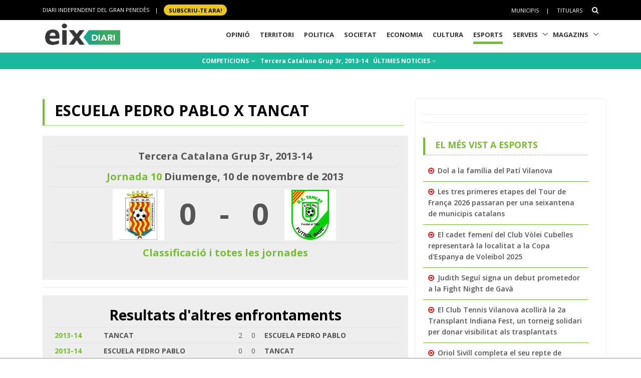

--- FILE ---
content_type: text/html; charset=utf-8
request_url: https://www.google.com/recaptcha/api2/aframe
body_size: 266
content:
<!DOCTYPE HTML><html><head><meta http-equiv="content-type" content="text/html; charset=UTF-8"></head><body><script nonce="9A69hmZY601E7T3N336Svg">/** Anti-fraud and anti-abuse applications only. See google.com/recaptcha */ try{var clients={'sodar':'https://pagead2.googlesyndication.com/pagead/sodar?'};window.addEventListener("message",function(a){try{if(a.source===window.parent){var b=JSON.parse(a.data);var c=clients[b['id']];if(c){var d=document.createElement('img');d.src=c+b['params']+'&rc='+(localStorage.getItem("rc::a")?sessionStorage.getItem("rc::b"):"");window.document.body.appendChild(d);sessionStorage.setItem("rc::e",parseInt(sessionStorage.getItem("rc::e")||0)+1);localStorage.setItem("rc::h",'1769098303070');}}}catch(b){}});window.parent.postMessage("_grecaptcha_ready", "*");}catch(b){}</script></body></html>

--- FILE ---
content_type: application/javascript; charset=utf-8
request_url: https://fundingchoicesmessages.google.com/f/AGSKWxWGOkjql-OVXK-AELjlk0migfuCJe6hOg2SzrQxTNHHpIJ9txqd2vJcNnB2ziiHaWElDOzf1RshWEsZ65vmglZc9vnMA30qz-CHawZPBU1WNwd-5ObXqaXwb_mFKviBAVhxoviBwaexleYS6cAQ4UAYcSnFy7ol6t07wVXBQXgipoPWWyO3LTfpnZod/_/ad?type=/assets/ads./cci-ads-/n2ad_/getvdopiaads.
body_size: -1289
content:
window['8680fe33-62dc-4b32-98f3-22f7e2c7b2c9'] = true;